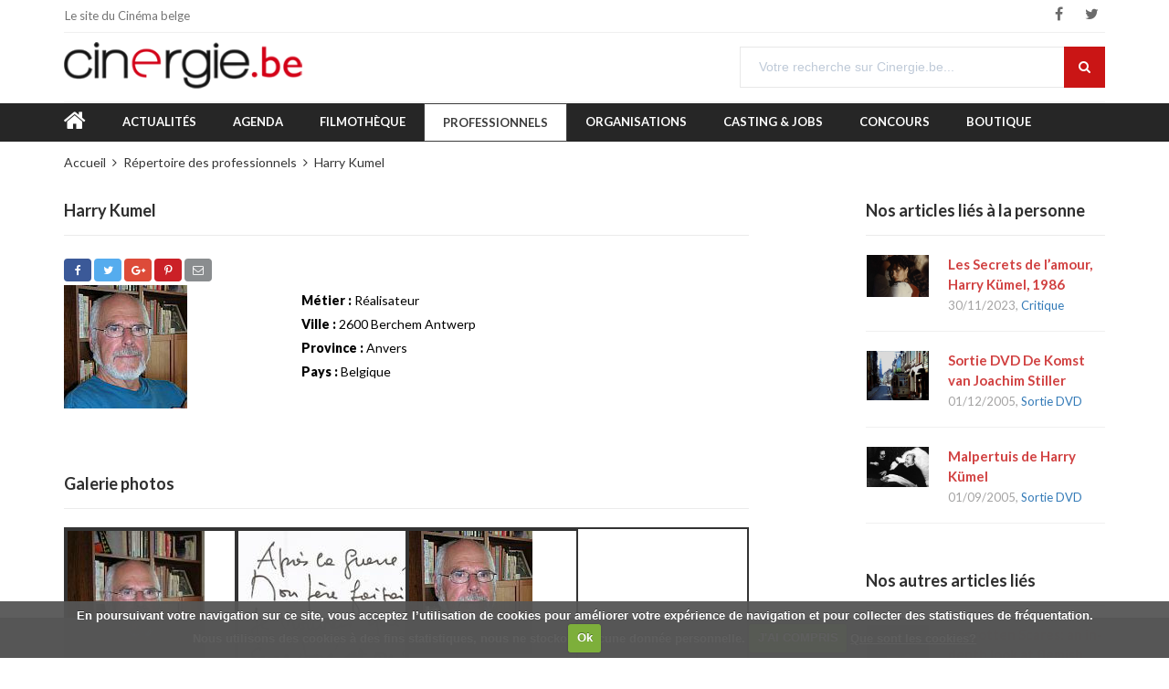

--- FILE ---
content_type: text/html; charset=UTF-8
request_url: https://www.cinergie.be/personne/kumel-harry
body_size: 10094
content:
<!DOCTYPE html>
<html>
<head>
  <meta http-equiv="content-type" content="text/html; charset=utf-8" />
  <meta name="format-detection" content="telephone=no" />
  <meta name="apple-mobile-web-app-capable" content="yes" />
  <meta name="viewport" content="width=device-width, initial-scale=1, maximum-scale=1.0, user-scalable=no, minimal-ui"/>

  <title>Harry Kumel - Réalisateur - sur Cinergie.be</title>
  <meta name="description" content="Retrouvez toutes les infos utiles relatives aux professionnels actifs dans le cinéma belge : réalisateurs, scénaristes, comédiens, monteurs, techniciens... avec leur filmo, leurs coordonnées et tous les détails." />

        <meta property="og:title" content="Harry Kumel - Réalisateur - sur Cinergie.be" />
      <meta property="og:description" content="Retrouvez toutes les infos utiles relatives aux professionnels actifs dans le cinéma belge : réalisateurs, scénaristes, comédiens, monteurs, techniciens... avec leur filmo, leurs coordonnées et tous les détails." />
      <meta property="og:site_name" content="Cinergie.be" />
      <meta property="og:type" content="article" />
      <meta property="og:url" content="https://www.cinergie.be/personne/kumel-harry" />
      <meta property="og:locale" content="fr_FR" />
      <meta property="og:image" content="https://www.cinergie.be/images/personne/_k/kumel-harry/photo.jpg" />
  
      <meta property="twitter:card" content="summary_large_image" />
      <meta property="twitter:title" content="Harry Kumel - Réalisateur - sur Cinergie.be" />
      <meta property="twitter:description" content="Retrouvez toutes les infos utiles relatives aux professionnels actifs dans le cinéma belge : réalisateurs, scénaristes, comédiens, monteurs, techniciens... avec leur filmo, leurs coordonnées et tous les détails." />
      <meta property="twitter:image" content="https://www.cinergie.be/images/personne/_k/kumel-harry/photo.jpg" />
      <meta property="twitter:site" content="@Cinergie" />
      <meta property="twitter:creator" content="@Cinergie" />
  
  
  
  
    <!-- Google Tag Manager -->
    
    <script>(function(w,d,s,l,i){w[l]=w[l]||[];w[l].push({'gtm.start':
    new Date().getTime(),event:'gtm.js'});var f=d.getElementsByTagName(s)[0],
    j=d.createElement(s),dl=l!='dataLayer'?'&l='+l:'';j.async=true;j.src=
    'https://www.googletagmanager.com/gtm.js?id='+i+dl;f.parentNode.insertBefore(j,f);
    })(window,document,'script','dataLayer','GTM-KSRHGRN');</script>
    
    <!-- End Google Tag Manager -->

  


      
  <link rel="shortcut icon" href="/images/favicon.ico" />

  <link href="/css/mango/css/bootstrap.min.css" rel="stylesheet" type="text/css" />
    <link href="/css/mango/css/idangerous.swiper.css" rel="stylesheet" type="text/css" />
  <link href="/css/mango/css/font-awesome.min.css" rel="stylesheet" type="text/css" />
  <!-- link href="//fonts.googleapis.com/css?family=Raleway:300,400,500,600,700&amp;subset=latin-ext" rel="stylesheet" type="text/css" -->
  <link href="https://fonts.googleapis.com/css?family=Lato:300,400,700,900&amp;subset=latin-ext" rel="stylesheet">
  <link rel="stylesheet" href="/css/slick/slick.css">
  <link rel="stylesheet" href="/css/slick/slick-theme.css">
  <link rel="stylesheet" href="https://code.jquery.com/ui/1.12.1/themes/base/jquery-ui.css">
  <link href="/css/mango/css/style.css" rel="stylesheet" type="text/css" />
  <link href="/css/cinergie.css" rel="stylesheet" type="text/css" />
  <link href="/css/print.css" rel="stylesheet" type="text/css" media="print" /> 
  <!--[if IE 9]>
      <link href="/css/mango/css/ie9.css" rel="stylesheet" type="text/css" />
  <![endif]-->
  <link href="/css/cookiecuttr.css" rel="stylesheet" type="text/css">
  <link rel="stylesheet" href="https://assets.sendinblue.com/component/form/2ef8d8058c0694a305b0.css">
  <link rel="stylesheet" href="https://assets.sendinblue.com/component/clickable/b056d6397f4ba3108595.css">
  <link rel="stylesheet" href="https://sibforms.com/forms/end-form/build/sib-styles.css">

  <style>
  
  /** sendinblue custom */
  #subscribe-popup .popup-container {
    width: 100%;
    padding: 0;
  }
  .sib-form {
    padding: 0
  }
  .sib-text-form-block {
    color: #808080;
    font-weight: 100;
  }
  
  </style>
  
  
  <style>
  
  form .extra-filters { padding-left:1em;}
  .checkbox-entry {margin-bottom:0}
  .tabs-container.style-1 .tabs-entry {padding: 1.5em 1em;}
  
  </style>
  
  

</head>
<body class="style-10">
<!-- internet_vista_check -->

  
  
    <!-- Google Tag Manager (noscript) -->
    
    <noscript><iframe src="https://www.googletagmanager.com/ns.html?id=GTM-KSRHGRN"
    height="0" width="0" style="display:none;visibility:hidden"></iframe></noscript>
    
    <!-- End Google Tag Manager (noscript) -->

  


<!-- ISEARCH_END_INDEX -->

  <!-- LOADER -->
  <div id="loader-wrapper">
    <div class="bubbles">
      <div class="title"><img alt="Cinergie.be" src="/images/logo-cinergie.png"></div>
      <span></span>
      <span id="bubble2"></span>
      <span id="bubble3"></span>
    </div>
  </div>

  <div id="content-block">

    <div class="content-center fixed-header-margin">


<!-- HEADER -->
<div class="header-wrapper style-21">
  <header class="type-1">

    <div class="header-top">
      <div class="header-top-entry hidden-xs">
        <div class="title">Le site du Cinéma belge</div>
      </div>
      <div class="socials-box">
        <a href="//www.facebook.com/cinergie.be" target="_blank"><i class="fa fa-facebook"></i></a>
        <a href="//twitter.com/Cinergie" target="_blank"><i class="fa fa-twitter"></i></a>
      </div>
      <div class="menu-button responsive-menu-toggle-class"><i class="fa fa-reorder"></i></div>
      <div class="clear"></div>
    </div>

    <div class="header-middle">
      <div class="logo-wrapper">
        <a href="/" id="logo"><img alt="Cinergie.be" src="/images/logo-cinergie.png"></a>
      </div>
      <div class="middle-entry">
      </div>
      <div class="right-entries">
        <div class="search-box">
          <form name="mysearch" id="mysearch" class="form" method="GET" action="/rechercher-sur-le-site">
            <div class="search-button">
              <i class="fa fa-search"></i>
              <input type="submit" />
            </div>
            <div class="search-field">
              <input type="text" name="s" value="" placeholder="Votre recherche sur Cinergie.be..." />
            </div>
          </form>
        </div>
      </div>

    </div>

    <div class="close-header-layer"></div>
    <div class="navigation">
      <div class="navigation-header responsive-menu-toggle-class">
        <div class="title">Menu</div>
        <div class="close-menu"></div>
      </div>
      <div class="nav-overflow">
        <nav>
        <ul>
                                       <li class="menu-home"><a href="/accueil"><i class="fa fa-home fa-2x"></i></a></li>
                             <li class=""><a href="/actualites">Actualités</a></li>
                             <li class=""><a href="/agenda">Agenda</a></li>
                             <li class=""><a href="/film">Filmothèque</a></li>
                             <li class="active"><a href="/personne">Professionnels</a></li>
                             <li class=""><a href="/organisation">Organisations</a></li>
                             <li class=""><a href="/annonces">Casting & Jobs</a></li>
                             <li class=""><a href="/concours">Concours</a></li>
                             <li class=""><a href="/boutique">Boutique</a></li>
         
        </ul>
        <ul>
          <li class="fixed-header-visible">
            <a class="fixed-header-square-button open-search-popup"><i class="fa fa-search"></i></a>
          </li>
        </ul>

        <div class="clear"></div>
<a class="fixed-header-visible additional-header-logo" href="/"><img alt="Cinergie.be" src="/images/logo-cinergie.png"/></a>

        </nav>
      </div>
    </div>
  </header>
  <div class="clear"></div>
</div>


<div class="content-push">


<div class="breadcrumb-row">
 <div class="breadcrumb-box">
  <a href="/accueil">Accueil</a>
      <a href="/personne">Répertoire des professionnels</a>
      <a href="/personne/kumel-harry">Harry Kumel</a>
  
 </div>
</div>


<section>

<div class="information-blocks">

  <div class="row">

    <div class="col-md-8 information-entry">

<!-- ISEARCH_BEGIN_INDEX -->

      <h1 class="block-title">Harry Kumel</h1>

<!-- ISEARCH_END_INDEX -->

      
<div class="share-div">
<ul class="share-buttons">
  <!-- Facebook -->
  <li><a href="https://www.facebook.com/sharer/sharer.php?u=https%3A%2F%2Fwww.cinergie.be%2Fpersonne%2Fkumel-harry&t=Harry%20Kumel%20-%20R%C3%A9alisateur%20-%20sur%20Cinergie.be" title="Je partage" target="_blank" class="btn btn-fb"><i class="fa fa-facebook"></i></a></li>
  <!-- Twitter -->
  <li><a href="https://twitter.com/intent/tweet?source=https%3A%2F%2Fwww.cinergie.be%2Fpersonne%2Fkumel-harry&text=Harry%20Kumel%20-%20R%C3%A9alisateur%20-%20sur%20Cinergie.be:%20https%3A%2F%2Fwww.cinergie.be%2Fpersonne%2Fkumel-harry&via=Cinergie" target="_blank" title="Je tweete" class="btn btn-tw"><i class="fa fa-twitter"></i></a></li>
  <!-- Google+ -->
  <li><a href="https://plus.google.com/share?url=https%3A%2F%2Fwww.cinergie.be%2Fpersonne%2Fkumel-harry&hl=fr" target="_blank" title="Je poste" class="btn btn-gp"><i class="fa fa-google-plus"></i></a></li>
  <!-- Pinterest -->
  <li><a href="http://pinterest.com/pin/create/button/?url=https%3A%2F%2Fwww.cinergie.be%2Fpersonne%2Fkumel-harry&media=https%3A%2F%2Fwww.cinergie.be%2Fimages%2Fpersonne%2F_k%2Fkumel-harry%2Fphoto.jpg&description=Retrouvez%20toutes%20les%20infos%20utiles%20relatives%20aux%20professionnels%20actifs%20dans%20le%20cin%C3%A9ma%20belge%20%3A%20r%C3%A9alisateurs%2C%20sc%C3%A9naristes%2C%20com%C3%A9diens%2C%20monteurs%2C%20techniciens...%20avec%20leur%20filmo%2C%20leurs%20coordonn%C3%A9es%20et%20tous%20les%20d%C3%A9tails." target="_blank" title="J'épingle" class="btn btn-pi"><i class="fa fa-pinterest-p"></i></a></li>
  <!-- Email -->
  <!-- <li><a href="mailto:?subject=Harry%20Kumel%20-%20R%C3%A9alisateur%20-%20sur%20Cinergie.be&amp;body=https%3A%2F%2Fwww.cinergie.be%2Fpersonne%2Fkumel-harry%3Cbr%3E%3Cbr%3ERetrouvez%20toutes%20les%20infos%20utiles%20relatives%20aux%20professionnels%20actifs%20dans%20le%20cin%C3%A9ma%20belge%20%3A%20r%C3%A9alisateurs%2C%20sc%C3%A9naristes%2C%20com%C3%A9diens%2C%20monteurs%2C%20techniciens...%20avec%20leur%20filmo%2C%20leurs%20coordonn%C3%A9es%20et%20tous%20les%20d%C3%A9tails." title="J'envoie" class="btn btn-ma"><i class="fa fa-envelope-o"></i></a></li> -->
  <li><a href="mailto:?subject=Harry%20Kumel%20-%20R%C3%A9alisateur%20-%20sur%20Cinergie.be&amp;body=https%3A%2F%2Fwww.cinergie.be%2Fpersonne%2Fkumel-harry" title="J'envoie" class="btn btn-ma"><i class="fa fa-envelope-o"></i></a></li>
</ul>
</div>


<!-- ISEARCH_BEGIN_INDEX -->

      <div class="information-blocks">
        <div class="row">

          
          <div class="col-md-4 col-sm-6">
<a class="open-product"><img src="/picture/personne/600x/images/personne/_k/kumel-harry/photo.jpg" alt="Harry Kumel" class="img-responsive" /></a>

          </div>

          
          <div class="col-md-8 col-sm-6">
<p><strong>Métier : 
</strong> Réalisateur</p><p><strong>Ville : </strong> 2600 Berchem Antwerp</p><p><strong>Province : </strong> Anvers</p><p><strong>Pays : </strong> Belgique</p>

          </div>
        </div><!-- row -->
      </div><!-- information-blocks -->

      
      
      
            <div class="information-blocks">
        <div class="row">
          <div class="col-sm-12">
           <h3 class="block-title inline-product-column-title">Galerie photos</h3>
            <div class="container-gallery"><div class="slick-gallery">
                            <div class="gallery-photo">
                <a class="open-product"><img src="/picture/personne/x200/images/personne/_k/kumel-harry/kumel.jpg" alt="Kumel" class="img-bordered" /></a>
              </div>
                            <div class="gallery-photo">
                <a class="open-product"><img src="/picture/personne/x200/images/personne/_k/kumel-harry/personne-297-kumel.jpg" alt="Kumel" class="img-bordered" /></a>
              </div>
                            <div class="gallery-photo">
                <a class="open-product"><img src="/picture/personne/x200/images/personne/_k/kumel-harry/photo.jpg" alt="Kumel" class="img-bordered" /></a>
              </div>
              
            </div></div>
          </div>
        </div><!-- row -->
      </div><!-- information-blocks -->
      
      
            <div class="information-blocks">
        <div class="row">
          <div class="col-sm-12">
           <h3 class="block-title inline-product-column-title">Filmographie</h3>

           <div class="information_blocks">
                     
      <div class="row">
            <div class="col-md-4 col-sm-6 text-center information-entry information-entry-xs" style="margin-bottom: 15px;">
        <div class="product-column-entry">
          <div class="image">
<a href="/film/forgotten-scares"><img src="/picture/film/210x/images/film/_f/forgotten-scares/fantastique-flamand---exemples-a-ne-pas-suivre.jpg" alt="Forgotten Scares" class="img-responsive" /></a>
          </div>
          <h3 class="title"><a href="/film/forgotten-scares" class="film_bloc_title">Forgotten Scares</a></h3>
          <div class="description">
		    Comédien(ne)<br/>
	                        <strong>documentaire</strong><br/>
            <span class="date">2017</span><br/>            &nbsp;
          </div>
        </div>
      </div>
            <div class="col-md-4 col-sm-6 text-center information-entry information-entry-xs" style="margin-bottom: 15px;">
        <div class="product-column-entry">
          <div class="image">
<a href="/film/secrets-de-l-039-amour-les"><img src="/picture/film/210x/images/film/_s/secrets-de-l-039-amour-les/secrets-of-love-the-21-kumel-copy.jpg" alt="Les Secrets de l'amour" class="img-responsive" /></a>
          </div>
          <h3 class="title"><a href="/film/secrets-de-l-039-amour-les" class="film_bloc_title">Les Secrets de l'amour</a></h3>
          <div class="description">
		    Réalisateur(-trice)<br/>
	                        <strong>fiction</strong><br/>
            <span class="date">1986</span><br/>            &nbsp;
          </div>
        </div>
      </div>
            <div class="col-md-4 col-sm-6 text-center information-entry information-entry-xs" style="margin-bottom: 15px;">
        <div class="product-column-entry">
          <div class="image">
<a href="/film/de-komst-van-joachim-stiller"><img src="/picture/film/210x/images/film/_d/de-komst-van-joachim-stiller/cover.jpg" alt="De Komst van Joachim Stiller" class="img-responsive" /></a>
          </div>
          <h3 class="title"><a href="/film/de-komst-van-joachim-stiller" class="film_bloc_title">De Komst van Joachim Stiller</a></h3>
          <div class="description">
		    Réalisateur(-trice)<br/>
	                        <strong>fiction</strong><br/>
            <span class="date">1976</span><br/>            &nbsp;
          </div>
        </div>
      </div>
      

      </div><!-- row -->

      
                        

           </div>

           <div class="information_blocks text-justify">
           
           </div>


          </div>
        </div><!-- row -->
      </div><!-- information-blocks -->
      
      
      
      
            <div class="information-blocks">
        <div class="row">
          <div class="col-sm-12">
           <h3 class="block-title inline-product-column-title">Le déclic...</h3>
<div id="declic_image" class="center"><a href="/picture/personne/original//images/personne/_k/kumel-harry/personne_297_kumel.jpg" rel="shadowbox"><img src="/picture/personne/750x/images/personne/_k/kumel-harry/personne_297_kumel.jpg" alt="Harry Kumel" class="noborder" /></a></div>           <p class="text-justify"><p>HARRY K&Uuml;MEL<br /> Regarde si tu peux faire mieux que moi<br /> <br /> Apr&egrave;s la guerre, mon p&egrave;re faisait des home movies en double-8. Je trouvais que cela n'avait l'air de rien parce que cela ne ressemblait pas au cin&eacute;ma que je voyais dans les salles. C'&eacute;tait surexpos&eacute;, on ne voyait que ma m&egrave;re et ma soeur et &ccedil;a bougeait tout le temps dans tous les sens. Je l'ai fait savoir &agrave; mon p&egrave;re qui m'a mis sa cam&eacute;ra dans les mains et m'a dit : "Regarde si tu peux faire mieux que moi". Mon film &eacute;tait au moins expos&eacute; correctement parce que j'avais lu la notice incluse et c'&eacute;tait stable parce que j'avais mis la cam&eacute;ra sur un tr&eacute;pied. J'avais film&eacute; des vues de la rue, du tram qui passait, j'avais fait des acc&eacute;l&eacute;r&eacute;s image par image et j'avais obtenu une surimpression. En voyant passer les trams sur l'&eacute;cran, mon p&egrave;re a dit : "&Ccedil;a ne ressemble &agrave; rien, o&ugrave; sont ta m&egrave;re et ta soeur ?" Depuis, j'ai essay&eacute; de prouver qu'on peut faire des films sans sa soeur et sans sa m&egrave;re. Mais plus tard, en revoyant ce que j'ai fait, je me demande si je n'ai pas tout le temps mis ma m&egrave;re dans mes films sans le savoir.<br /> Harry K&uuml;mel<br /> <br /> Biographie<br /> N&eacute; &agrave; Anvers le 27 janvier 1940. En 1960, il a &eacute;t&eacute; engag&eacute; &agrave; la BRT pour laquelle il a r&eacute;alis&eacute; des programmes de t&eacute;l&eacute;vision, des documentaires et des t&eacute;l&eacute;films. Il a &eacute;galement &eacute;t&eacute; engag&eacute; &agrave; la cha&icirc;ne de t&eacute;l&eacute;vision VPRO pour y r&eacute;aliser pendant 2 ans des &eacute;missions mensuelles sur le cin&eacute;ma. Est &eacute;galement metteur en sc&egrave;ne de th&eacute;&acirc;tre, op&eacute;ra et musical&nbsp;et &agrave; r&eacute;alis&eacute; plus de 20 films publicitaires.<br />Il est et a &eacute;t&eacute; professeur de diverses disciplines de cin&eacute;ma &agrave; l'Acad&eacute;mie de Cin&eacute;ma d'Amsterdam, au RITS de Bruxelles, &agrave; l'ULB - et donn&eacute; des master classes au AFI de Los Angeles, au VGIK de Moscou, au MOMA de New York.</p>
<p>&nbsp;</p>
<div dir="ltr">&nbsp;</div></p>
<div id="declic_signature" class="right"><strong>Harry Kumel</strong></div>
          </div>
        </div><!-- row -->
      </div><!-- information-blocks -->
      
<!-- ISEARCH_END_INDEX -->


            
<div class="share-div">
<ul class="share-buttons">
  <!-- Facebook -->
  <li><a href="https://www.facebook.com/sharer/sharer.php?u=https%3A%2F%2Fwww.cinergie.be%2Fpersonne%2Fkumel-harry&t=Harry%20Kumel%20-%20R%C3%A9alisateur%20-%20sur%20Cinergie.be" title="Je partage" target="_blank" class="btn btn-fb"><i class="fa fa-facebook"></i> Je partage</a></li>
  <!-- Twitter -->
  <li><a href="https://twitter.com/intent/tweet?source=https%3A%2F%2Fwww.cinergie.be%2Fpersonne%2Fkumel-harry&text=Harry%20Kumel%20-%20R%C3%A9alisateur%20-%20sur%20Cinergie.be:%20https%3A%2F%2Fwww.cinergie.be%2Fpersonne%2Fkumel-harry&via=Cinergie" target="_blank" title="Je tweete" class="btn btn-tw"><i class="fa fa-twitter"></i> Je tweete</a></li>
  <!-- Google+ -->
  <li><a href="https://plus.google.com/share?url=https%3A%2F%2Fwww.cinergie.be%2Fpersonne%2Fkumel-harry&hl=fr" target="_blank" title="Je poste" class="btn btn-gp"><i class="fa fa-google-plus"></i> Je poste</a></li>
  <!-- Pinterest -->
  <li><a href="http://pinterest.com/pin/create/button/?url=https%3A%2F%2Fwww.cinergie.be%2Fpersonne%2Fkumel-harry&media=https%3A%2F%2Fwww.cinergie.be%2Fimages%2Fpersonne%2F_k%2Fkumel-harry%2Fphoto.jpg&description=Retrouvez%20toutes%20les%20infos%20utiles%20relatives%20aux%20professionnels%20actifs%20dans%20le%20cin%C3%A9ma%20belge%20%3A%20r%C3%A9alisateurs%2C%20sc%C3%A9naristes%2C%20com%C3%A9diens%2C%20monteurs%2C%20techniciens...%20avec%20leur%20filmo%2C%20leurs%20coordonn%C3%A9es%20et%20tous%20les%20d%C3%A9tails." target="_blank" title="J'épingle" class="btn btn-pi"><i class="fa fa-pinterest-p"></i> J'épingle</a></li>
  <!-- Email -->
  <!-- <li><a href="mailto:?subject=Harry%20Kumel%20-%20R%C3%A9alisateur%20-%20sur%20Cinergie.be&amp;body=https%3A%2F%2Fwww.cinergie.be%2Fpersonne%2Fkumel-harry%3Cbr%3E%3Cbr%3ERetrouvez%20toutes%20les%20infos%20utiles%20relatives%20aux%20professionnels%20actifs%20dans%20le%20cin%C3%A9ma%20belge%20%3A%20r%C3%A9alisateurs%2C%20sc%C3%A9naristes%2C%20com%C3%A9diens%2C%20monteurs%2C%20techniciens...%20avec%20leur%20filmo%2C%20leurs%20coordonn%C3%A9es%20et%20tous%20les%20d%C3%A9tails." title="J'envoie" class="btn btn-ma"><i class="fa fa-envelope-o"></i> J'envoie</a></li> -->
  <li><a href="mailto:?subject=Harry%20Kumel%20-%20R%C3%A9alisateur%20-%20sur%20Cinergie.be&amp;body=https%3A%2F%2Fwww.cinergie.be%2Fpersonne%2Fkumel-harry" title="J'envoie" class="btn btn-ma"><i class="fa fa-envelope-o"></i> J'envoie</a></li>
</ul>
</div>


<div class="information-blocks">
<p>&nbsp;</p>
<p><a href="#" class="open-form ventedvd btn btn-info" onclick="return false;">Une erreur dans votre fiche? Dites-le nous!</a></p>
</div><!-- information-blocks -->


    </div><!-- col-md-8 -->

    <div class="col-md-3 col-md-offset-1 information-entry blog-sidebar">

              <div class="information-blocks">
         <h3 class="block-title inline-product-column-title">Nos articles liés à la personne</h3>
       
                                                     <div class="inline-product-entry">
  <a class="image" href="/actualites/les-secrets-de-l-amour-harry-kumel-1986"><img src="/images/actualite/film/_s/secrets-de-l-039-amour-les/secrets-of-love-the-20-kumel.jpg" alt="Les Secrets de l’amour, Harry Kümel, 1986" class="img-responsive"></a>
  <div class="content">
    <div class="cell-view">
      <a class="title" href="/actualites/les-secrets-de-l-amour-harry-kumel-1986">Les Secrets de l’amour, Harry Kümel, 1986</a>
      <div class="description">30/11/2023, <a href="/actualites/critique">Critique</a>            
</div>
    </div><!-- cell-view -->
  </div><!-- content -->
  <div class="clear"></div>
</div><!-- inline-product-entry -->

                                                                <div class="inline-product-entry">
  <a class="image" href="/actualites/sortie-dvd-de-komst-van-joachim-stiller"><img src="/images/film/_d/de-komst-van-joachim-stiller/tram.jpg" alt="Sortie DVD De Komst van Joachim Stiller" class="img-responsive"></a>
  <div class="content">
    <div class="cell-view">
      <a class="title" href="/actualites/sortie-dvd-de-komst-van-joachim-stiller">Sortie DVD De Komst van Joachim Stiller</a>
      <div class="description">01/12/2005, <a href="/actualites/sortie-dvd">Sortie DVD</a>            
</div>
    </div><!-- cell-view -->
  </div><!-- content -->
  <div class="clear"></div>
</div><!-- inline-product-entry -->

                                                                <div class="inline-product-entry">
  <a class="image" href="/actualites/malpertuis-de-harry-kumel"><img src="/images/actualite/film/_m/malpertuis/Malpertuis-Kumel.jpg" alt="Malpertuis de Harry Kümel" class="img-responsive"></a>
  <div class="content">
    <div class="cell-view">
      <a class="title" href="/actualites/malpertuis-de-harry-kumel">Malpertuis de Harry Kümel</a>
      <div class="description">01/09/2005, <a href="/actualites/sortie-dvd">Sortie DVD</a>            
</div>
    </div><!-- cell-view -->
  </div><!-- content -->
  <div class="clear"></div>
</div><!-- inline-product-entry -->

                    
       
       </div><!-- information-blocks -->
       
              <div class="information-blocks">
         <h3 class="block-title inline-product-column-title">Nos autres articles liés</h3>
       
                                                     <div class="inline-product-entry">
  <a class="image" href="/actualites/forgotten-scares-an-in-depth-look-at-flemish-horror-cinema"><img src="/images/actualite/film/_f/forgotten-scares/forgotten-scares.jpg" alt="Forgotten Scares: an in-depth look at flemish horror cinema" class="img-responsive"></a>
  <div class="content">
    <div class="cell-view">
      <a class="title" href="/actualites/forgotten-scares-an-in-depth-look-at-flemish-horror-cinema">Forgotten Scares: an in-depth look at flemish horror cinema</a>
      <div class="description">08/06/2017, <a href="/actualites/critique">Critique</a>            
</div>
    </div><!-- cell-view -->
  </div><!-- content -->
  <div class="clear"></div>
</div><!-- inline-product-entry -->

                    
       
       </div><!-- information-blocks -->
       
    </div><!-- col-md-3 -->
  </div><!-- row -->

</div><!-- information-blocks -->


</section>


  <!-- FOOTER -->
  <div class="footer-wrapper style-10">
    <footer class="type-1">
    <div class="footer-bottom-navigation">
      <!-- div class="cell-view">
                <a href="" class="btn btn-primary"></a>
      </div -->
      <div class="cell-view text-right">
          <div class="footer-links">
                                                    <a href="/auteurs">Nos auteurs</a>
                                                                              <a href="/partenaires">Partenaires</a>
                                                                                <a href="/a-propos/notre-histoire">Notre histoire</a>
                              <a href="/a-propos/prix-cinergie">Le prix Cinergie</a>
                              <a href="/a-propos/l-equipe">L&#039;équipe</a>
                              <a href="/a-propos/contact">Contactez-nous</a>
              
                                                              
          </div>
                    <div class="copyright">&copy; Cinergie.be &ndash; 2026<span class="noprint">, <a href="/mentions-legales">Mentions légales</a></span>.</div>
      </div>
    </div>
    </footer>
  </div>

</div><!-- content-push -->

<div class="search-box popup">
  <form name="ssearch" id="ssearch" class="form" method="post" action="/rechercher-sur-le-site">
    <div class="search-button">
        <i class="fa fa-search"></i>
        <input type="submit" />
    </div>
    <div class="search-field">
        <input type="text" name="s" value="" placeholder="Votre recherche sur Cinergie.be..." />
    </div>
  </form>
</div>

    <div id="subscribe-popup" class="overlay-popup">
        <div class="overflow">
            <div class="table-view">
                <div class="cell-view">
                    <div class="close-layer"></div>
                    <div class="popup-container">
                            <div class="sib-form" style="text-align: center;
                                     background-color: #EFF2F7;                                           ">
                              <div id="sib-form-container" class="sib-form-container">
                                <div id="sib-container" class="sib-container--large sib-container--vertical" style=" text-align:center; background-color:rgba(255,255,255,1); max-width:540px; border-radius:3px; border-width:1px; border-color:#C0CCD9; border-style:solid;">
                                  <form id="sib-form" method="POST" action="https://sibforms.com/serve/[base64]">
                                    <div style="padding: 16px 0;">
                                      <div class="sib-form-block" style=" font-size:32px; text-align:left; font-weight:700; font-family:&quot;Helvetica&quot;, sans-serif; color:#3C4858; background-color:transparent; border-width:px;">
                                        <p>Cinergie.be Newsletter</p>
                                      </div>
                                    </div>
                                    <div style="padding: 16px 0;">
                                      <div class="sib-form-block" style=" font-size:14px; text-align:left; font-family:&quot;Helvetica&quot;, sans-serif; color:#808080; background-color:transparent; border-width:px;">
                                        <div class="sib-text-form-block">
                                          <p>Nous vous tenons informés des événements du cinéma belge.</p>
                                        </div>
                                      </div>
                                    </div>
                                    <div style="padding: 16px 0;">
                                      <div class="sib-input sib-form-block">
                                        <div class="form__entry entry_block">
                                          <div class="form__label-row ">
                                            <label class="entry__label" style=" font-size:16px; text-align:left; font-weight:700; font-family:&quot;Helvetica&quot;, sans-serif; color:#3c4858; border-width:px;" for="EMAIL" data-required="*">
                                              Email
                                            </label>

                                            <div class="entry__field">
                                              <input class="input" maxlength="200" type="email" id="EMAIL" name="EMAIL" autocomplete="off" placeholder="Votre adresse email" data-required="true" required />
                                            </div>
                                          </div>

                                          <label class="entry__error entry__error--primary" style=" font-size:16px; text-align:left; font-family:&quot;Helvetica&quot;, sans-serif; color:#661d1d; background-color:#ffeded; border-radius:3px; border-width:px; border-color:#ff4949;">
                                          </label>
                                          <label class="entry__specification" style=" font-size:12px; text-align:left; font-family:&quot;Helvetica&quot;, sans-serif; color:#8390A4; border-width:px;">
                                            Veuillez renseigner votre adresse email pour vous inscrire. Ex. : abc@xyz.com
                                          </label>
                                        </div>
                                      </div>
                                    </div>
                                    <div style="padding: 16px 0;">
                                      <div class="sib-form-block" style="text-align: left">
                                        <button class="sib-form-block__button sib-form-block__button-with-loader" style=" font-size:16px; text-align:left; font-weight:700; font-family:&quot;Helvetica&quot;, sans-serif; color:#FFFFFF; background-color:#ca1515; border-width:0px;" form="sib-form"
                                          type="submit">
                                          <svg class="icon clickable__icon progress-indicator__icon sib-hide-loader-icon" viewBox="0 0 512 512">
                                            <path d="M460.116 373.846l-20.823-12.022c-5.541-3.199-7.54-10.159-4.663-15.874 30.137-59.886 28.343-131.652-5.386-189.946-33.641-58.394-94.896-95.833-161.827-99.676C261.028 55.961 256 50.751 256 44.352V20.309c0-6.904 5.808-12.337 12.703-11.982 83.556 4.306 160.163 50.864 202.11 123.677 42.063 72.696 44.079 162.316 6.031 236.832-3.14 6.148-10.75 8.461-16.728 5.01z"
                                            />
                                          </svg>
                                          S&#039;INSCRIRE
                                        </button>
                                      </div>
                                    </div>
                                    <div style="padding: 16px 0;">
                                      <div class="sib-form-block" style=" font-size:14px; text-align:left; font-family:&quot;Helvetica&quot;, sans-serif; color:#808080; background-color:transparent; border-width:px;">
                                        <div class="sib-text-form-block">
                                          <p>Nous nous engageons à ne vous envoyer que des informations relatives au cinéma en Belgique.</p>
                                        </div>
                                      </div>
                                    </div>
                                    <div style="padding: 16px 0;">
                                      <div class="sib-form-block" style=" font-size:14px; text-align:center; font-family:&quot;Helvetica&quot;, sans-serif; color:#333; background-color:transparent; border-width:px;">
                                        <div class="sib-text-form-block">
                                          <p>
                                            <a href="https://www.cinergie.be/mentions-legales" target="_blank">Conditions générales et politique de confidentialité</a>
                                          </p>
                                        </div>
                                      </div>
                                    </div>
                                    <input type="text" name="email_address_check" value="" class="input--hidden">
                                    <input type="hidden" name="locale" value="fr">
                                    <input type="hidden" name="html_type" value="simple">
                                  </form>
                                </div>
                              </div>
                            </div>
                        <div class="close-popup"></div>
                    </div>
                </div>
            </div>
        </div>
    </div>


<div id="product-popup" class="overlay-popup">
  <div class="overflow">
    <div class="table-view">
      <div class="cell-view">
        <div class="close-layer"></div>
        <div class="popup-container">
          <div class="slick-single">
                      <div class="single-photo">
            <img src="/picture/personne/original/images/personne/_k/kumel-harry/kumel.jpg" alt="Kumel" class="img-responsive" />
            </div>
                      <div class="single-photo">
            <img src="/picture/personne/original/images/personne/_k/kumel-harry/personne-297-kumel.jpg" alt="Kumel" class="img-responsive" />
            </div>
                      <div class="single-photo">
            <img src="/picture/personne/original/images/personne/_k/kumel-harry/photo.jpg" alt="Kumel" class="img-responsive" />
            </div>
          
          </div>
          <div class="close-popup"></div>
        </div>
      </div>
    </div>
  </div>
</div>

<div id="form-popup" class="overlay-popup">
  <div class="overflow">
    <div class="table-view">
      <div class="cell-view">
        <div class="close-layer"></div>
        <div class="popup-container">
          <div class="information-blocks">

    
  <div class="article-container style-1">
    <h3><img src="/images/home/boxes/ico-rouge-personne.png" alt="Personne" style="width: 36px; vertical-align: middle; margin-right: 5px;"/>Votre fiche : Harry Kumel</h3>
    <p>→ Veuillez compléter les données<br>
→ Envoyez-nous votre photo par email à l'adresse <a href="mailto:info@cinergie.be?subject=Cinergie.be%20-%20Fiche%20personne%3A%20Harry%20Kumel">info@cinergie.be</a><br>
<strong>Cinergie vous remercie de votre collaboration!</strong>
</p>
  </div>

  <div id="personne-form-ok">
  <form action="#" class="form-horizontal" id="fmodif" name="fmodif" method="post" role="form" novalidate onsubmit="return false;">
  <p id="safewarning">Ce formulaire nécessite l'activation du javascript dans votre navigateur.</p>
  <input type="hidden" name="mailtype" value="personne_edition"/>
  <input type="hidden" name="table" value="personne"/>
  <input type="hidden" name="id" value="297"/>

    <div class="row">
    <div class="col-sm-5 col-sm-offset-2">Actuellement</div>
    <div class="col-sm-5">Après modification</div>
  </div>
  
    <input type="hidden" id="nom" name="nom" value="Kumel"/>
  <input type="hidden" id="prenom" name="prenom" value="Harry"/>
    
    <div class="form-group ">
    <label for="datenaiss" class="col-sm-2 control-label">Date de naissance :<span style="font-weight:normal; font-size:0.8em">(format: aaaa-mm-jj)</span></label>
        <div class="col-sm-5">
      <span class="help-block"></span>
    </div>
        <div class="col-sm-5">
      <input type="text" id="datenaiss" name="datenaiss" value="" class="form-control datepicker" placeholder="(format: aaaa-mm-jj)"/>
    </div>
  </div>
    <div class="form-group ">
    <label for="adresse" class="col-sm-2 control-label">Adresse : </label>
        <div class="col-sm-5">
      <span class="help-block"></span>
    </div>
        <div class="col-sm-5">
      <input type="text" id="adresse" name="adresse" value="" class="form-control" placeholder="rue, numéro, boîte, ..."/>
    </div>
  </div>
    <div class="form-group ">
    <label for="cp" class="col-sm-2 control-label">Code postal</label>
        <div class="col-sm-5">
      <span class="help-block">2600</span>
    </div>
        <div class="col-sm-5">
      <input type="text" id="cp" name="cp" value="2600" class="form-control" placeholder="code postal..."/>
    </div>
  </div>
    <div class="form-group ">
    <label for="ville" class="col-sm-2 control-label">Ville : </label>
        <div class="col-sm-5">
      <span class="help-block">Berchem Antwerp</span>
    </div>
        <div class="col-sm-5">
      <input type="text" id="ville" name="ville" value="Berchem Antwerp" class="form-control" placeholder="localité..."/>
    </div>
  </div>
    <div class="form-group ">
    <label for="pays" class="col-sm-2 control-label">Pays : </label>
        <div class="col-sm-5">
      <span class="help-block">Belgique</span>
    </div>
        <div class="col-sm-5">
      <input type="text" id="pays" name="pays" value="Belgique" class="form-control" placeholder="pays..."/>
    </div>
  </div>
    <div class="form-group ">
    <label for="tel" class="col-sm-2 control-label">Tél : </label>
        <div class="col-sm-5">
      <span class="help-block"></span>
    </div>
        <div class="col-sm-5">
      <input type="text" id="tel" name="tel" value="" class="form-control" placeholder="numéro de téléphone..."/>
    </div>
  </div>
    <div class="form-group ">
    <label for="fax" class="col-sm-2 control-label">Fax : </label>
        <div class="col-sm-5">
      <span class="help-block"></span>
    </div>
        <div class="col-sm-5">
      <input type="text" id="fax" name="fax" value="" class="form-control" placeholder="numéro de fax..."/>
    </div>
  </div>
    <div class="form-group ">
    <label for="mobile" class="col-sm-2 control-label">GSM :</label>
        <div class="col-sm-5">
      <span class="help-block"></span>
    </div>
        <div class="col-sm-5">
      <input type="text" id="mobile" name="mobile" value="" class="form-control" placeholder="numéro de gsm..."/>
    </div>
  </div>
    <div class="form-group ">
    <label for="email" class="col-sm-2 control-label">Email : </label>
        <div class="col-sm-5">
      <span class="help-block"></span>
    </div>
        <div class="col-sm-5">
      <input type="text" id="email" name="email" value="" class="form-control" placeholder="adresse email..."/>
    </div>
  </div>
    <div class="form-group ">
    <label for="site" class="col-sm-2 control-label">Site web : </label>
        <div class="col-sm-5">
      <span class="help-block"></span>
    </div>
        <div class="col-sm-5">
      <input type="text" id="site" name="site" value="" class="form-control" placeholder="site web..."/>
    </div>
  </div>
  

    <div class="form-group ">
    <label for="commentaire" class="col-sm-2 control-label">Commentaire :</label>
    <div class="col-sm-10">
      <textarea id="commentaire" name="commentaire" class="form-control" placeholder="détaillez vos métiers ici!
indiquez une remarque et/ou demande que vous auriez concernant votre fiche professionnelle sur notre site...
"></textarea>
    </div>
  </div>

  <div class="form-group">
    <div class="col-sm-offset-2 col-sm-10">
      <div class="button style-10">
        Envoyer
        <input type="submit" name="contact_submit" value="Envoyer" onclick="validate_then_send();"/>
      </div>
    </div>
  </div>

  </form>
  </div>
</div>
<script>
  
  function validate_then_send()
  {
    var date_f = document.getElementById('datenaiss');
    var m = date_f.value.match(/^(\d{4})\-(\d{1,2})\-(\d{1,2})$/)
    if(m === null)
    {
      date_f.parentNode.classList.add("has-error");
    }
    else
    {
      php('send_modif','#personne-form-ok','#fmodif');
    }
  }
  
</script>

          <div class="close-popup"></div>
        </div>
      </div>
    </div>
  </div>
</div>



    </div>
    <div class="clear"></div>

  </div>

  <div class="overlay-popup" id="..."></div>

  <script src="/css/mango/js/jquery-2.1.3.min.js"></script>
  <script src="/css/mango/js/idangerous.swiper.min.js"></script>
  <script type="text/javascript" src="/js/back-to-top.js"></script>
  <script type="text/javascript" src="/css/slick/slick.min.js"></script>
  <script src="/css/mango/js/jquery.validate.js"></script>
  <script src="/js/php_ajax.js"></script>
  <script src="/js/jquery-ui.min.js"></script>
  <script src="/css/global.js"></script>
  <!-- custom scrollbar -->
  <script src="/css/mango/js/jquery.mousewheel.js"></script>
  <script src="/css/mango/js/jquery.jscrollpane.min.js"></script>
<!-- Latest compiled and minified JavaScript -->

          <script type="text/javascript">
  
  $(window).load(function(){
    $('#safewarning').remove();
    $.get('/safecontact_token.php',function(txt) {
      $('#fmodif').append('<input type="hidden" name="safecontact" value="'+txt+'" />');
    });
  });
  $('.slick-single').slick({
    slidesToShow: 1,
    slidesToScroll: 1,
    arrows: true,
    asNavFor: '.slick-gallery',
    fade: true
  });
  $('.slick-gallery').slick({
    dots: false,
    infinite: false,
    speed: 300,
    asNavFor: '.slick-single',
    focusOnSelect: true,
    slidesToShow: 4,
    slidesToScroll: 1,
    responsive: [
      {
        breakpoint: 1024,
        settings: {
          slidesToShow: 3,
          slidesToScroll: 1,
          infinite: true
        }
      },
      {
        breakpoint: 600,
        settings: {
          slidesToShow: 2,
          slidesToScroll: 1
        }
      },
      {
        breakpoint: 480,
        settings: {
          slidesToShow: 1,
          slidesToScroll: 1
        }
      }
    ]
  });
  function slick_open(item) {
    $('.slick-single').slick("setPosition", item);
  }
  
  </script>

  
  <script type="text/javascript" src="/js/jquery.cookie.js"></script>
  <script type="text/javascript" src="/js/jquery.cookiecuttr.js"></script>
  <script type="text/javascript">
  var cookie_dismiss = "Ok";
  var cookie_learnmore = "En savoir plus";
  var cookie_message = "En poursuivant votre navigation sur ce site, vous acceptez l’utilisation de cookies pour améliorer votre expérience de navigation et pour collecter des statistiques de fréquentation.";
  var cookie_learnmore_url = "/politique-de-cookies";
  
  $(document).ready(function(){
    $.cookieCuttr({cookieAcceptButtonText: cookie_dismiss, cookieWhatAreTheyLink: cookie_learnmore_url, cookieWhatAreLinkText: '', cookieAnalyticsMessage: cookie_message});
  });
  
  
  
  </script>
<script>
  
  $( function() {
    $.datepicker.regional['fr'] = {
    		closeText: 'Fermer',
    		prevText: '&#x3c;Préc',
    		nextText: 'Suiv&#x3e;',
    		currentText: 'Aujourd\'hui',
    		monthNames: ['Janvier','Fevrier','Mars','Avril','Mai','Juin',
    		'Juillet','Aout','Septembre','Octobre','Novembre','Decembre'],
    		monthNamesShort: ['Jan','Fev','Mar','Avr','Mai','Jun',
    		'Jul','Aou','Sep','Oct','Nov','Dec'],
    		dayNames: ['Dimanche','Lundi','Mardi','Mercredi','Jeudi','Vendredi','Samedi'],
    		dayNamesShort: ['Dim','Lun','Mar','Mer','Jeu','Ven','Sam'],
    		dayNamesMin: ['Di','Lu','Ma','Me','Je','Ve','Sa'],
    		weekHeader: 'Sm',
    		dateFormat: 'yy-mm-dd',
    		firstDay: 1,
    		isRTL: false,
        changeMonth: true,
        changeYear: true,
        yearRange: "-150:+0",
        dateFormat: 'yy-mm-dd',
        defaultDate: "-18y"
    		};  
        
    $.datepicker.setDefaults($.datepicker.regional['fr']);
    
    $( ".datepicker" ).datepicker();
    
    $('.datepicker').on('click', function(e) {
       e.preventDefault();
       $(this).attr("autocomplete", "off");  
    });    
  });
  
  </script>
</body>
</html>



--- FILE ---
content_type: text/html; charset=UTF-8
request_url: https://www.cinergie.be/safecontact_token.php
body_size: 82
content:
1768620831

--- FILE ---
content_type: text/css
request_url: https://www.cinergie.be/css/print.css
body_size: 332
content:
.loader-wrapper, .menu-button, .socials-box, .header-middle .middle-entry, .header-middle .right-entries, .navigation, .nav-overflow, .breadcrumb-row, .blog-sidebar, .share-div, .embed-responsive, .open-form { display: none; }
.header-top, .header-middle, .header-top-entry.hidden-xs { display: block; }
a[href]:after { content: none; }
footer .btn, footer .footer-links, #topcontrol { display: none; }
.noprint { display: none; }

header { position: absolute; top: 0; }
header.fixed-header .fixed-header-visible, header .additional-header-logo { display: none; }

header.fixed-header .nav-overflow { position: fixed !important; }
.header-middle { position: static !fixed; }

